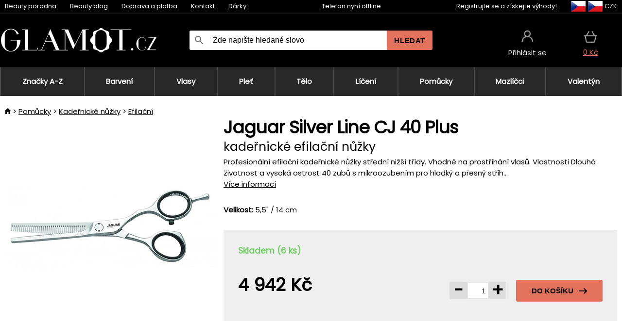

--- FILE ---
content_type: image/svg+xml
request_url: https://static.necy.eu/d/svg-logos/glamot-cz-1.svg
body_size: 2248
content:
<svg xmlns="http://www.w3.org/2000/svg" height="117.6755" width="753.02161"><defs><clipPath id="a" clipPathUnits="userSpaceOnUse"><path d="M0 179.109h746.962V0H0z"/></clipPath></defs><g clip-path="url(#a)" transform="matrix(1.33333 0 0 -1.33333 -69.657598 178.24355)"><path d="M533.0933 56.6416c0-2.389-1.936-4.325-4.324-4.325-2.389 0-4.326 1.936-4.326 4.325 0 2.389 1.937 4.325 4.326 4.325 2.388 0 4.324-1.936 4.324-4.325" fill="#ffffff"/><path d="M435.8882 74.3877c0-2.797-.553-5.451-1.633-7.961-1.078-2.512-2.54-4.68-4.374-6.508-1.832-1.83-3.995-3.281-6.473-4.357-2.481-1.076-5.126-1.613-7.929-1.613-2.807 0-5.45.537-7.93 1.613-2.481 1.076-4.637 2.527-6.471 4.357-1.834 1.828-3.391 3.996-4.471 6.508-1.078 2.51-1.719 5.164-1.719 7.961v31.839c0 2.797.641 5.433 1.719 7.906 1.08 2.475 2.586 4.627 4.42 6.455 1.834 1.828 4.016 3.281 6.497 4.358 2.48 1.076 5.135 1.613 7.941 1.613 2.803 0 5.452-.537 7.932-1.613 2.481-1.077 4.642-2.53 6.474-4.358 1.834-1.828 3.305-3.98 4.383-6.455 1.08-2.473 1.634-5.109 1.634-7.906zm9.721 36.112c.205 1.928.019 3.897-.408 5.84-1.106 5.02-5.627 7.158-10.893 8.61-4.988 1.375-9.592 3.154-12.635 6.869-2.092 2.552-9.582 2.429-11.678-.035-2.074-2.44-4.822-4.446-8.326-5.571-2.56-.822-5.187-1.521-7.701-2.428-4.16-1.501-6.855-3.919-7.486-7.802-.407-2.512-.287-5.004-.336-7.506-.035-1.885-.692-3.533-1.867-5.156-2.104-2.911-5.246-5.196-6.811-8.471-2.514-5.266-1.215-9.899 2.602-14.247 3.203-3.651 7.355-6.928 6.193-10.93-.27-3.578-.184-6.043.738-8.385 1.594-4.035 5.76-5.779 10.268-6.953 5.019-1.306 9.359-3.316 12.74-6.672 3.059-3.035 8.682-2.943 11.842.043 1.297 1.223 2.648 2.412 4.24 3.424 2.533 1.608 5.574 2.246 8.459 3.197 2.957.973 5.936 1.879 8.068 4.02 2.754 2.764 3.182 6.025 2.956 9.322-.315 4.53 1.269 8.35 4.976 11.74 2.24 2.051 3.795 4.528 4.617 7.223 1.555 5.11-.888 9.37-4.65 13.212-3.086 3.152-5.361 6.414-4.908 10.656M214.563 86.7051l11.585 26.826 11.476-26.826zm105.802-14.045l-24.109 56.045h-22.368v-2h10v-72h-20.09l-32.379 75.091c-5.523-13.123-10.957-25.695-16.298-38.101-5.342-12.404-10.704-24.99-16.082-36.99h-11.151v-2h23v2h-9.985l13.015 30h24.494l13.015-30h-9.539v-2h54v2h-10v68.566l28.684-66.479c5.594 11.187 10.94 22.338 16.534 33.454 5.594 11.115 10.782 21.984 16.782 33.172v-68.713h-10v-2h33v2h-11v72h11v2h-22.449zM525.8882 126.7051v2h-75.445l-.01-2h31.455v-72h-10v-2h33v2h-11v72zM86.8882 88.7051h23v-16.192c0-3.051-.604-5.946-1.778-8.68-1.172-2.738-2.766-5.104-4.759-7.1-1.996-1.994-4.345-3.578-7.044-4.752-2.699-1.172-5.575-1.759-8.627-1.759-3.051 0-5.926.587-8.624 1.759-2.698 1.174-5.046 2.758-7.041 4.752-1.994 1.996-3.386 4.362-4.562 7.1-1.17 2.734-1.565 5.629-1.565 8.68v34.637c0 3.192.354 6.135 1.449 8.834 1.095 2.698 2.546 5.045 4.539 7.039 1.995 1.996 4.294 3.537 6.992 4.635 2.698 1.096 5.626 1.643 8.834 1.643 1.845 0 3.553-.166 5.177-.459 1.25-.289 2.467-.67 3.65-1.184 2.699-1.174 5.043-2.758 7.038-4.752 1.405-1.408 2.595-3.008 3.593-4.785.406-.842.771-1.725 1.09-2.652.182-.452.512-1.395.824-2.881.023-.102.052-.197.076-.299-.006.004-.01.006-.016.01.11-.555.212-1.203.305-1.901l.355.129 7.28 2.645c-.937 1.644-1.975 3.213-3.114 4.709-3.043 4-6.752 7.236-11.128 9.709-4.373 2.47-8.951 3.461-14.497 3.461l-.386.006c-.075 0-.148.003-.223.003-5.465 0-10.383-1.214-14.755-3.636-4.372-2.428-8.099-5.594-11.182-9.504-3.085-3.912-5.447-8.33-7.085-13.258-1.64-4.928-2.461-9.896-2.461-14.9 0-5.007.821-9.974 2.461-14.902 1.64-4.926 3.985-9.367 7.028-13.318 3.045-3.949 6.752-7.137 11.129-9.561 4.371-2.425 9.33-3.638 14.875-3.638s10.502 1.236 14.875 3.707c4.377 2.472 8.086 5.709 11.129 9.709 3.046 4 5.369 8.706 6.97 13.766 1.6 5.061 2.006 10.18 2.401 15.18h-36.223zM181.7358 54.7051h-30.848v74h-22v-2h10v-72h-10v-2h54.469l3.736 8.876-1.64.915z" fill="#ffffff"/><path d="M576.4604 61.4014c-.57-1.622-1.414-3.04-2.531-4.25-1.117-1.213-2.473-2.15-4.07-2.812-1.597-.664-3.397-.995-5.402-.995-1.778 0-3.455.344-5.028 1.028-1.573.686-2.941 1.623-4.104 2.811-1.162 1.19-2.087 2.572-2.769 4.15-.685 1.578-1.027 3.257-1.027 5.041v20.215c0 1.785.342 3.463 1.027 5.042.682 1.577 1.607 2.959 2.769 4.149 1.163 1.189 2.531 2.125 4.104 2.81s3.25 1.03 5.028 1.03c2.005 0 3.805-.332 5.402-.996 1.597-.661 2.953-1.599 4.07-2.811 1.117-1.21 1.961-2.628 2.531-4.251.569-1.623.854-3.393.854-5.314h1.095c0 2.057-.33 3.954-.992 5.69-.662 1.74-1.599 3.259-2.808 4.561-1.209 1.302-2.679 2.32-4.412 3.052-1.733.731-3.65 1.097-5.749 1.097-3.146 0-5.999-.709-8.554-2.126-2.555-1.417-4.732-3.28-6.536-5.589-1.801-2.307-3.183-4.903-4.14-7.783-.94-2.825-1.414-5.672-1.434-8.541h-.002c0-.027-.002-.059-.002-.087 0-.014.002-.027.002-.04 0-.013-.002-.027-.002-.041 0-.029.002-.058.002-.088h.002c.02-2.868.494-5.715 1.434-8.539.957-2.881 2.339-5.476 4.14-7.783 1.804-2.31 3.981-4.172 6.536-5.59 2.555-1.417 5.408-2.125 8.554-2.125 2.099 0 4.016.366 5.749 1.097 1.733.731 3.203 1.749 4.412 3.051 1.209 1.304 2.146 2.822 2.808 4.561.662 1.736.992 3.634.992 5.691h-1.095c0-1.92-.285-3.692-.854-5.315" fill="#ffffff"/><path d="M603.7954 55.7051h-12.549l25.763 44.75-9.407-.34-21.714-.289v-1.074c0-.001.601-.047.598-.047h22.418l-25.895-45h31.879v2h-5.165z" fill="#ffffff"/></g></svg>
